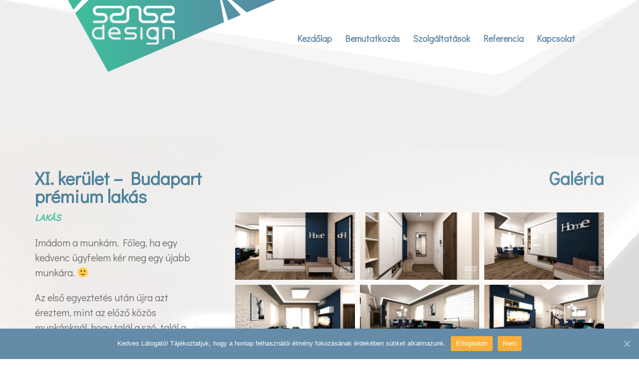

--- FILE ---
content_type: text/html; charset=UTF-8
request_url: https://szaszdesign.hu/lakas/budapart-premium-lakas/
body_size: 11289
content:
<!DOCTYPE html>
<html lang="hu">
<head>
<meta charset="UTF-8" />
<meta http-equiv="X-UA-Compatible" content="IE=edge">
<link rel="pingback" href="https://szaszdesign.hu/xmlrpc.php" />
<script type="text/javascript">
document.documentElement.className = 'js';
</script>
<script>!function(e,c){e[c]=e[c]+(e[c]&&" ")+"quform-js"}(document.documentElement,"className");</script><script>var et_site_url='https://szaszdesign.hu';var et_post_id='449';function et_core_page_resource_fallback(a,b){"undefined"===typeof b&&(b=a.sheet.cssRules&&0===a.sheet.cssRules.length);b&&(a.onerror=null,a.onload=null,a.href?a.href=et_site_url+"/?et_core_page_resource="+a.id+et_post_id:a.src&&(a.src=et_site_url+"/?et_core_page_resource="+a.id+et_post_id))}
</script><title>XI. kerület - Budapart prémium lakás - SZASZ design - Prémium tervezés!</title>
<!-- This site is optimized with the Yoast SEO plugin v12.3 - https://yoast.com/wordpress/plugins/seo/ -->
<meta name="description" content="Volt szerencsém az újonnan épült Budapart luxuslakások egyikét belülről megtervezni. Gyönyörű helyen épültek az épületek, élmény volt tervezni."/>
<meta name="robots" content="max-snippet:-1, max-image-preview:large, max-video-preview:-1"/>
<link rel="canonical" href="https://szaszdesign.hu/lakas/budapart-premium-lakas/" />
<meta property="og:locale" content="hu_HU" />
<meta property="og:type" content="article" />
<meta property="og:title" content="XI. kerület - Budapart prémium lakás - SZASZ design - Prémium tervezés!" />
<meta property="og:description" content="Volt szerencsém az újonnan épült Budapart luxuslakások egyikét belülről megtervezni. Gyönyörű helyen épültek az épületek, élmény volt tervezni." />
<meta property="og:url" content="https://szaszdesign.hu/lakas/budapart-premium-lakas/" />
<meta property="og:site_name" content="SZASZ design" />
<meta property="article:section" content="Lakás" />
<meta property="article:published_time" content="2020-10-26T18:31:32+00:00" />
<meta property="article:modified_time" content="2021-03-15T12:55:01+00:00" />
<meta property="og:updated_time" content="2021-03-15T12:55:01+00:00" />
<meta property="og:image" content="https://szaszdesign.hu/wp-content/uploads/2020/10/szaszdesign-budapart-007.jpg" />
<meta property="og:image:secure_url" content="https://szaszdesign.hu/wp-content/uploads/2020/10/szaszdesign-budapart-007.jpg" />
<meta property="og:image:width" content="960" />
<meta property="og:image:height" content="540" />
<meta name="twitter:card" content="summary_large_image" />
<meta name="twitter:description" content="Volt szerencsém az újonnan épült Budapart luxuslakások egyikét belülről megtervezni. Gyönyörű helyen épültek az épületek, élmény volt tervezni." />
<meta name="twitter:title" content="XI. kerület - Budapart prémium lakás - SZASZ design - Prémium tervezés!" />
<meta name="twitter:image" content="https://szaszdesign.hu/wp-content/uploads/2020/10/szaszdesign-budapart-007.jpg" />
<script type='application/ld+json' class='yoast-schema-graph yoast-schema-graph--main'>{"@context":"https://schema.org","@graph":[{"@type":"WebSite","@id":"https://szaszdesign.hu/#website","url":"https://szaszdesign.hu/","name":"SZASZ design","potentialAction":{"@type":"SearchAction","target":"https://szaszdesign.hu/?s={search_term_string}","query-input":"required name=search_term_string"}},{"@type":"ImageObject","@id":"https://szaszdesign.hu/lakas/budapart-premium-lakas/#primaryimage","url":"https://szaszdesign.hu/wp-content/uploads/2020/10/szaszdesign-budapart-007.jpg","width":960,"height":540},{"@type":"WebPage","@id":"https://szaszdesign.hu/lakas/budapart-premium-lakas/#webpage","url":"https://szaszdesign.hu/lakas/budapart-premium-lakas/","inLanguage":"hu","name":"XI. ker\u00fclet - Budapart pr\u00e9mium lak\u00e1s - SZASZ design - Pr\u00e9mium tervez\u00e9s!","isPartOf":{"@id":"https://szaszdesign.hu/#website"},"primaryImageOfPage":{"@id":"https://szaszdesign.hu/lakas/budapart-premium-lakas/#primaryimage"},"datePublished":"2020-10-26T18:31:32+00:00","dateModified":"2021-03-15T12:55:01+00:00","author":{"@id":"https://szaszdesign.hu/#/schema/person/cbb44566d64bae63f97084a4dbf75eb4"},"description":"Volt szerencs\u00e9m az \u00fajonnan \u00e9p\u00fclt Budapart luxuslak\u00e1sok egyik\u00e9t bel\u00fclr\u0151l megtervezni. Gy\u00f6ny\u00f6r\u0171 helyen \u00e9p\u00fcltek az \u00e9p\u00fcletek, \u00e9lm\u00e9ny volt tervezni."},{"@type":["Person"],"@id":"https://szaszdesign.hu/#/schema/person/cbb44566d64bae63f97084a4dbf75eb4","name":"Csaba Szasz","image":{"@type":"ImageObject","@id":"https://szaszdesign.hu/#authorlogo","url":"https://secure.gravatar.com/avatar/e63090416c245042dfe2b8a4fdae7621?s=96&d=mm&r=g","caption":"Csaba Szasz"},"sameAs":[]}]}</script>
<!-- / Yoast SEO plugin. -->
<link rel='dns-prefetch' href='//netdna.bootstrapcdn.com' />
<link rel='dns-prefetch' href='//fonts.googleapis.com' />
<link rel='dns-prefetch' href='//s.w.org' />
<link rel="alternate" type="application/rss+xml" title="SZASZ design &raquo; hírcsatorna" href="https://szaszdesign.hu/feed/" />
<link rel="alternate" type="application/rss+xml" title="SZASZ design &raquo; hozzászólás hírcsatorna" href="https://szaszdesign.hu/comments/feed/" />
<script type="text/javascript">
window._wpemojiSettings = {"baseUrl":"https:\/\/s.w.org\/images\/core\/emoji\/12.0.0-1\/72x72\/","ext":".png","svgUrl":"https:\/\/s.w.org\/images\/core\/emoji\/12.0.0-1\/svg\/","svgExt":".svg","source":{"concatemoji":"https:\/\/szaszdesign.hu\/wp-includes\/js\/wp-emoji-release.min.js?ver=5.2.21"}};
!function(e,a,t){var n,r,o,i=a.createElement("canvas"),p=i.getContext&&i.getContext("2d");function s(e,t){var a=String.fromCharCode;p.clearRect(0,0,i.width,i.height),p.fillText(a.apply(this,e),0,0);e=i.toDataURL();return p.clearRect(0,0,i.width,i.height),p.fillText(a.apply(this,t),0,0),e===i.toDataURL()}function c(e){var t=a.createElement("script");t.src=e,t.defer=t.type="text/javascript",a.getElementsByTagName("head")[0].appendChild(t)}for(o=Array("flag","emoji"),t.supports={everything:!0,everythingExceptFlag:!0},r=0;r<o.length;r++)t.supports[o[r]]=function(e){if(!p||!p.fillText)return!1;switch(p.textBaseline="top",p.font="600 32px Arial",e){case"flag":return s([55356,56826,55356,56819],[55356,56826,8203,55356,56819])?!1:!s([55356,57332,56128,56423,56128,56418,56128,56421,56128,56430,56128,56423,56128,56447],[55356,57332,8203,56128,56423,8203,56128,56418,8203,56128,56421,8203,56128,56430,8203,56128,56423,8203,56128,56447]);case"emoji":return!s([55357,56424,55356,57342,8205,55358,56605,8205,55357,56424,55356,57340],[55357,56424,55356,57342,8203,55358,56605,8203,55357,56424,55356,57340])}return!1}(o[r]),t.supports.everything=t.supports.everything&&t.supports[o[r]],"flag"!==o[r]&&(t.supports.everythingExceptFlag=t.supports.everythingExceptFlag&&t.supports[o[r]]);t.supports.everythingExceptFlag=t.supports.everythingExceptFlag&&!t.supports.flag,t.DOMReady=!1,t.readyCallback=function(){t.DOMReady=!0},t.supports.everything||(n=function(){t.readyCallback()},a.addEventListener?(a.addEventListener("DOMContentLoaded",n,!1),e.addEventListener("load",n,!1)):(e.attachEvent("onload",n),a.attachEvent("onreadystatechange",function(){"complete"===a.readyState&&t.readyCallback()})),(n=t.source||{}).concatemoji?c(n.concatemoji):n.wpemoji&&n.twemoji&&(c(n.twemoji),c(n.wpemoji)))}(window,document,window._wpemojiSettings);
</script>
<meta content="Divi v.4.6.6" name="generator"/><style type="text/css">
img.wp-smiley,
img.emoji {
display: inline !important;
border: none !important;
box-shadow: none !important;
height: 1em !important;
width: 1em !important;
margin: 0 .07em !important;
vertical-align: -0.1em !important;
background: none !important;
padding: 0 !important;
}
</style>
<!-- <link rel='stylesheet' id='wp-block-library-css'  href='https://szaszdesign.hu/wp-includes/css/dist/block-library/style.min.css?ver=5.2.21' type='text/css' media='all' /> -->
<!-- <link rel='stylesheet' id='cookie-notice-front-css'  href='https://szaszdesign.hu/wp-content/plugins/cookie-notice/css/front.min.css?ver=5.2.21' type='text/css' media='all' /> -->
<!-- <link rel='stylesheet' id='finalTilesGallery_stylesheet-css'  href='https://szaszdesign.hu/wp-content/plugins/final-tiles-gallery/scripts/ftg.css?ver=3.3.40' type='text/css' media='all' /> -->
<link rel="stylesheet" type="text/css" href="//szaszdesign.hu/wp-content/cache/wpfc-minified/dhsvnshw/5wmg2.css" media="all"/>
<link rel='stylesheet' id='fontawesome_stylesheet-css'  href='//netdna.bootstrapcdn.com/font-awesome/4.1.0/css/font-awesome.css?ver=5.2.21' type='text/css' media='all' />
<!-- <link rel='stylesheet' id='quform-css'  href='https://szaszdesign.hu/wp-content/plugins/quform/cache/quform.css?ver=1571337464' type='text/css' media='all' /> -->
<!-- <link rel='stylesheet' id='divi-style-css'  href='https://szaszdesign.hu/wp-content/themes/Divi/style.css?ver=4.6.6' type='text/css' media='all' /> -->
<link rel="stylesheet" type="text/css" href="//szaszdesign.hu/wp-content/cache/wpfc-minified/8xx0bhnq/5wmg2.css" media="all"/>
<link rel='stylesheet' id='et-builder-googlefonts-cached-css'  href='https://fonts.googleapis.com/css?family=Didact+Gothic:regular&#038;subset=latin,latin-ext&#038;display=swap' type='text/css' media='all' />
<!-- <link rel='stylesheet' id='dashicons-css'  href='https://szaszdesign.hu/wp-includes/css/dashicons.min.css?ver=5.2.21' type='text/css' media='all' /> -->
<script>if (document.location.protocol != "https:") {document.location = document.URL.replace(/^http:/i, "https:");}</script><script src='//szaszdesign.hu/wp-content/cache/wpfc-minified/qa5728ja/5wmg2.js' type="text/javascript"></script>
<!-- <script type='text/javascript' src='https://szaszdesign.hu/wp-content/plugins/anythingslider-divi/js/as_clear_local_storage.js?ver=5.2.21'></script> -->
<script type='text/javascript'>
/* <![CDATA[ */
var cnArgs = {"ajaxUrl":"https:\/\/szaszdesign.hu\/wp-admin\/admin-ajax.php","nonce":"2051fea827","hideEffect":"fade","position":"bottom","onScroll":"0","onScrollOffset":"100","onClick":"0","cookieName":"cookie_notice_accepted","cookieTime":"2592000","cookieTimeRejected":"2592000","cookiePath":"\/","cookieDomain":"","redirection":"0","cache":"0","refuse":"1","revokeCookies":"0","revokeCookiesOpt":"automatic","secure":"1","coronabarActive":"0"};
/* ]]> */
</script>
<script src='//szaszdesign.hu/wp-content/cache/wpfc-minified/qm26ahe/5wmg2.js' type="text/javascript"></script>
<!-- <script type='text/javascript' src='https://szaszdesign.hu/wp-content/plugins/cookie-notice/js/front.min.js?ver=1.3.2'></script> -->
<!-- <script type='text/javascript' src='https://szaszdesign.hu/wp-includes/js/jquery/jquery.js?ver=1.12.4-wp'></script> -->
<!-- <script type='text/javascript' src='https://szaszdesign.hu/wp-includes/js/jquery/jquery-migrate.min.js?ver=1.4.1'></script> -->
<!-- <script type='text/javascript' src='https://szaszdesign.hu/wp-content/themes/Divi/core/admin/js/es6-promise.auto.min.js?ver=5.2.21'></script> -->
<script type='text/javascript'>
/* <![CDATA[ */
var et_core_api_spam_recaptcha = {"site_key":"","page_action":{"action":"budapart_premium_lakas"}};
/* ]]> */
</script>
<script src='//szaszdesign.hu/wp-content/cache/wpfc-minified/lm4r3c9l/5wmg2.js' type="text/javascript"></script>
<!-- <script type='text/javascript' src='https://szaszdesign.hu/wp-content/themes/Divi/core/admin/js/recaptcha.js?ver=5.2.21'></script> -->
<link rel='https://api.w.org/' href='https://szaszdesign.hu/wp-json/' />
<link rel="EditURI" type="application/rsd+xml" title="RSD" href="https://szaszdesign.hu/xmlrpc.php?rsd" />
<link rel="wlwmanifest" type="application/wlwmanifest+xml" href="https://szaszdesign.hu/wp-includes/wlwmanifest.xml" /> 
<meta name="generator" content="WordPress 5.2.21" />
<link rel='shortlink' href='https://szaszdesign.hu/?p=449' />
<link rel="alternate" type="application/json+oembed" href="https://szaszdesign.hu/wp-json/oembed/1.0/embed?url=https%3A%2F%2Fszaszdesign.hu%2Flakas%2Fbudapart-premium-lakas%2F" />
<link rel="alternate" type="text/xml+oembed" href="https://szaszdesign.hu/wp-json/oembed/1.0/embed?url=https%3A%2F%2Fszaszdesign.hu%2Flakas%2Fbudapart-premium-lakas%2F&#038;format=xml" />
<meta name="viewport" content="width=device-width, initial-scale=1.0, maximum-scale=1.0, user-scalable=0" /><script type="text/javascript">
jQuery(document).ready(function(){
jQuery(".more-link").text("Részletek és galéria");
});
</script><link rel="icon" href="https://szaszdesign.hu/wp-content/uploads/2019/08/cropped-weblap-ikon-32x32.jpg" sizes="32x32" />
<link rel="icon" href="https://szaszdesign.hu/wp-content/uploads/2019/08/cropped-weblap-ikon-192x192.jpg" sizes="192x192" />
<link rel="apple-touch-icon-precomposed" href="https://szaszdesign.hu/wp-content/uploads/2019/08/cropped-weblap-ikon-180x180.jpg" />
<meta name="msapplication-TileImage" content="https://szaszdesign.hu/wp-content/uploads/2019/08/cropped-weblap-ikon-270x270.jpg" />
<!-- <link rel="stylesheet" id="et-core-unified-449-cached-inline-styles" href="https://szaszdesign.hu/wp-content/et-cache/449/et-core-unified-449-17670939709047.min.css" onerror="et_core_page_resource_fallback(this, true)" onload="et_core_page_resource_fallback(this)" /> -->
<link rel="stylesheet" type="text/css" href="//szaszdesign.hu/wp-content/cache/wpfc-minified/l8jvcy1d/vgil.css" media="all"/></head>
<body data-rsssl=1 class="post-template-default single single-post postid-449 single-format-standard cookies-not-set et_pb_button_helper_class et_transparent_nav et_fixed_nav et_show_nav et_hide_fixed_logo et_primary_nav_dropdown_animation_fade et_secondary_nav_dropdown_animation_fade et_header_style_left et_pb_footer_columns4 et_cover_background et_pb_gutter et_pb_gutters3 et_pb_pagebuilder_layout et_smooth_scroll et_full_width_page et_divi_theme et-db et_minified_js et_minified_css">
<div id="page-container">
<header id="main-header" data-height-onload="140">
<div class="container clearfix et_menu_container">
<div class="logo_container">
<span class="logo_helper"></span>
<a href="https://szaszdesign.hu/">
<img src="https://szaszdesign.hu/wp-content/uploads/2018/09/szaszdesign-logo-03.png" alt="SZASZ design" id="logo" data-height-percentage="100" />
</a>
</div>
<div id="et-top-navigation" data-height="140" data-fixed-height="50">
<nav id="top-menu-nav">
<ul id="top-menu" class="nav"><li id="menu-item-34" class="menu-item menu-item-type-post_type menu-item-object-page menu-item-home menu-item-34"><a href="https://szaszdesign.hu/">Kezdőlap</a></li>
<li id="menu-item-33" class="menu-item menu-item-type-post_type menu-item-object-page menu-item-33"><a href="https://szaszdesign.hu/bemutatkozas/">Bemutatkozás</a></li>
<li id="menu-item-32" class="menu-item menu-item-type-post_type menu-item-object-page menu-item-32"><a href="https://szaszdesign.hu/szolgaltatasok/">Szolgáltatások</a></li>
<li id="menu-item-31" class="menu-item menu-item-type-post_type menu-item-object-page menu-item-31"><a href="https://szaszdesign.hu/referencia/">Referencia</a></li>
<li id="menu-item-30" class="menu-item menu-item-type-post_type menu-item-object-page menu-item-30"><a href="https://szaszdesign.hu/kapcsolat/">Kapcsolat</a></li>
</ul>						</nav>
<div id="et_mobile_nav_menu">
<div class="mobile_nav closed">
<span class="select_page">Oldal kiválasztása</span>
<span class="mobile_menu_bar mobile_menu_bar_toggle"></span>
</div>
</div>				</div> <!-- #et-top-navigation -->
</div> <!-- .container -->
<div class="et_search_outer">
<div class="container et_search_form_container">
<form role="search" method="get" class="et-search-form" action="https://szaszdesign.hu/">
<input type="search" class="et-search-field" placeholder="Keresés &hellip;" value="" name="s" title="Keresés erre:" />					</form>
<span class="et_close_search_field"></span>
</div>
</div>
</header> <!-- #main-header -->
<div id="et-main-area">
<div id="main-content">
<div class="container">
<div id="content-area" class="clearfix">
<div id="left-area">
<article id="post-449" class="et_pb_post post-449 post type-post status-publish format-standard has-post-thumbnail hentry category-lakas">
<div class="entry-content">
<div id="et-boc" class="et-boc">
<div class="et-l et-l--post">
<div class="et_builder_inner_content et_pb_gutters3">
<div class="et_pb_section et_pb_section_0 et_pb_with_background et_section_regular section_has_divider et_pb_top_divider" >
<div class="et_pb_top_inside_divider et-no-transition"></div>
</div> <!-- .et_pb_section --><div class="et_pb_section et_pb_section_1 et_pb_section_parallax et_pb_with_background et_section_regular section_has_divider et_pb_top_divider et_pb_bottom_divider" >
<div class="et_pb_top_inside_divider et-no-transition"></div>
<div class="et_parallax_bg_wrap"><div
class="et_parallax_bg"
style="background-image: url(https://szaszdesign.hu/wp-content/uploads/2020/10/szaszdesign-bg-budapart-01-1.jpg);"
></div></div>
<div class="et_pb_row et_pb_row_0 et_pb_row_fullwidth">
<div class="et_pb_column et_pb_column_1_3 et_pb_column_0  et_pb_css_mix_blend_mode_passthrough">
<div class="et_pb_module et_pb_post_title et_pb_post_title_0 et_pb_bg_layout_light  et_pb_text_align_left"   >
<div class="et_pb_title_container">
<h1 class="entry-title">XI. kerület &#8211; Budapart prémium lakás</h1><p class="et_pb_title_meta_container"><a href="https://szaszdesign.hu/category/lakas/" rel="category tag">Lakás</a></p>
</div>
</div><div class="et_pb_module et_pb_text et_pb_text_0  et_pb_text_align_left et_pb_bg_layout_light">
<div class="et_pb_text_inner"><p>Imádom a munkám. Főleg, ha egy kedvenc ügyfelem kér meg egy újabb munkára. 🙂</p>
<p>Az első egyeztetés után újra azt éreztem, mint az előző közös munkánknál, hogy talál a szó, talál a stílus, gyorsan szót értünk, tudja az ügyfelem, hogy mit akar. És minden amit akart, az átgondolt és nagyon helyén való volt. Ilyenkor alig várom, hogy elkezdjem a munkát. Elkezdtem, észre sem vettem és be is fejeztem. Ami jó, az hamar eltelik. 🙂</p>
<p>És nem kellett újra hozzányúlnom, ügyfelem elsőre elfogadta a tervet, mindenki boldog volt! Én meg büszke voltam az újabb munkámra, megköszöntem ügyfelemnek a megkeresést és vártam a következő megbízását. 🙂</p></div>
</div> <!-- .et_pb_text -->
</div> <!-- .et_pb_column --><div class="et_pb_column et_pb_column_2_3 et_pb_column_1  et_pb_css_mix_blend_mode_passthrough et-last-child">
<div class="et_pb_module et_pb_text et_pb_text_1  et_pb_text_align_left et_pb_bg_layout_light">
<div class="et_pb_text_inner"><h3>Galéria</h3></div>
</div> <!-- .et_pb_text --><div class="et_pb_module et_pb_text et_pb_text_2  et_pb_text_align_left et_pb_bg_layout_light">
<div class="et_pb_text_inner"><!-- Final Tiles Grid Gallery for WordPress v3.3.40 premium --><style>#ftg-1616 .tile .icon { color:#ffffff; }#ftg-1616 .ftg-items .loading-bar i { background:#666; }#ftg-1616 .ftg-items .loading-bar { background:#fff; }#ftg-1616 .tile .icon { font-size:12px; }#ftg-1616 .tile .icon { margin: -6px 0 0 -6px; }#ftg-1616 .tile .caption-block .text-wrapper span.text { font-size:12px; }#ftg-1616 .tile .caption-block .text-wrapper span.title { font-size:14px; }#ftg-1616 .tile { background-color: transparent; }#ftg-1616 .tile .caption-block .text-wrapper span.text { color: #ffffff; }#ftg-1616 .tile .caption-block .text-wrapper span.title { color: #ffffff; }#ftg-1616 .tile .ftg-social a { color: #ffffff; }#ftg-1616 .tile .caption-block { transition-timing-function:linear; }#ftg-1616 .tile .caption-block { transition-duration:0.25s; }#ftg-1616 .tile .tile-inner:before { background-color: #588aa6; }#ftg-1616 .tile .tile-inner:before { background-color: rgba(88, 138, 166, 0.8); }#ftg-1616 .tile.ftg-preload { transform: scaleY(1) scaleX(1) translate(0px,0px) rotateX(0deg) rotateY(0deg); }#ftg-1616 .tile.ftg-preload { transition: all ease-out 0.5s, opacity linear 0.5s; }#ftg-1616 .tile img.item { transition-duration: 0.25s; }</style><a name='16'></a><div class='final-tiles-gallery  ftg-hover-enabled  caption-none caption-middle caption-center' id='ftg-1616' style='width:100%'><div class='ftg-items'><div class='loading-bar'><i></i></div><div  class='tile ftg-preload  '><a data-title=""  rel='ftg-1616'  class=' tile-inner  ftg-lightbox' href='https://szaszdesign.hu/wp-content/uploads/2021/01/budapart-001_new.jpg' data-download-url='https://szaszdesign.hu/wp-content/uploads/2021/01/budapart-001_new.jpg'><img alt='' class='item' data-class='item' data-ftg-source='https://szaszdesign.hu/wp-content/uploads/2021/01/budapart-001_new-1024x576.jpg' src='https://szaszdesign.hu/wp-content/uploads/2021/01/budapart-001_new-1024x576.jpg' width='1024' height='576' /></a><div class='ftg-social'></div></div><div  class='tile ftg-preload  '><a data-title=""  rel='ftg-1616'  class=' tile-inner  ftg-lightbox' href='https://szaszdesign.hu/wp-content/uploads/2021/01/budapart-002_new.jpg' data-download-url='https://szaszdesign.hu/wp-content/uploads/2021/01/budapart-002_new.jpg'><img alt='' class='item' data-class='item' data-ftg-source='https://szaszdesign.hu/wp-content/uploads/2021/01/budapart-002_new-1024x576.jpg' src='https://szaszdesign.hu/wp-content/uploads/2021/01/budapart-002_new-1024x576.jpg' width='1024' height='576' /></a><div class='ftg-social'></div></div><div  class='tile ftg-preload  '><a data-title=""  rel='ftg-1616'  class=' tile-inner  ftg-lightbox' href='https://szaszdesign.hu/wp-content/uploads/2021/01/budapart-003_new.jpg' data-download-url='https://szaszdesign.hu/wp-content/uploads/2021/01/budapart-003_new.jpg'><img alt='' class='item' data-class='item' data-ftg-source='https://szaszdesign.hu/wp-content/uploads/2021/01/budapart-003_new-1024x576.jpg' src='https://szaszdesign.hu/wp-content/uploads/2021/01/budapart-003_new-1024x576.jpg' width='1024' height='576' /></a><div class='ftg-social'></div></div><div  class='tile ftg-preload  '><a data-title=""  rel='ftg-1616'  class=' tile-inner  ftg-lightbox' href='https://szaszdesign.hu/wp-content/uploads/2021/01/budapart-004_new.jpg' data-download-url='https://szaszdesign.hu/wp-content/uploads/2021/01/budapart-004_new.jpg'><img alt='' class='item' data-class='item' data-ftg-source='https://szaszdesign.hu/wp-content/uploads/2021/01/budapart-004_new-1024x576.jpg' src='https://szaszdesign.hu/wp-content/uploads/2021/01/budapart-004_new-1024x576.jpg' width='1024' height='576' /></a><div class='ftg-social'></div></div><div  class='tile ftg-preload  '><a data-title=""  rel='ftg-1616'  class=' tile-inner  ftg-lightbox' href='https://szaszdesign.hu/wp-content/uploads/2021/01/budapart-005_new.jpg' data-download-url='https://szaszdesign.hu/wp-content/uploads/2021/01/budapart-005_new.jpg'><img alt='' class='item' data-class='item' data-ftg-source='https://szaszdesign.hu/wp-content/uploads/2021/01/budapart-005_new-1024x576.jpg' src='https://szaszdesign.hu/wp-content/uploads/2021/01/budapart-005_new-1024x576.jpg' width='1024' height='576' /></a><div class='ftg-social'></div></div><div  class='tile ftg-preload  '><a data-title=""  rel='ftg-1616'  class=' tile-inner  ftg-lightbox' href='https://szaszdesign.hu/wp-content/uploads/2021/01/budapart-006_new.jpg' data-download-url='https://szaszdesign.hu/wp-content/uploads/2021/01/budapart-006_new.jpg'><img alt='' class='item' data-class='item' data-ftg-source='https://szaszdesign.hu/wp-content/uploads/2021/01/budapart-006_new-1024x576.jpg' src='https://szaszdesign.hu/wp-content/uploads/2021/01/budapart-006_new-1024x576.jpg' width='1024' height='576' /></a><div class='ftg-social'></div></div><div  class='tile ftg-preload  '><a data-title=""  rel='ftg-1616'  class=' tile-inner  ftg-lightbox' href='https://szaszdesign.hu/wp-content/uploads/2021/01/budapart-007_new.jpg' data-download-url='https://szaszdesign.hu/wp-content/uploads/2021/01/budapart-007_new.jpg'><img alt='' class='item' data-class='item' data-ftg-source='https://szaszdesign.hu/wp-content/uploads/2021/01/budapart-007_new-1024x576.jpg' src='https://szaszdesign.hu/wp-content/uploads/2021/01/budapart-007_new-1024x576.jpg' width='1024' height='576' /></a><div class='ftg-social'></div></div><div  class='tile ftg-preload  '><a data-title=""  rel='ftg-1616'  class=' tile-inner  ftg-lightbox' href='https://szaszdesign.hu/wp-content/uploads/2021/01/budapart-008_new.jpg' data-download-url='https://szaszdesign.hu/wp-content/uploads/2021/01/budapart-008_new.jpg'><img alt='' class='item' data-class='item' data-ftg-source='https://szaszdesign.hu/wp-content/uploads/2021/01/budapart-008_new-1024x576.jpg' src='https://szaszdesign.hu/wp-content/uploads/2021/01/budapart-008_new-1024x576.jpg' width='1024' height='576' /></a><div class='ftg-social'></div></div><div  class='tile ftg-preload  '><a data-title=""  rel='ftg-1616'  class=' tile-inner  ftg-lightbox' href='https://szaszdesign.hu/wp-content/uploads/2021/01/budapart-009_new.jpg' data-download-url='https://szaszdesign.hu/wp-content/uploads/2021/01/budapart-009_new.jpg'><img alt='' class='item' data-class='item' data-ftg-source='https://szaszdesign.hu/wp-content/uploads/2021/01/budapart-009_new-1024x576.jpg' src='https://szaszdesign.hu/wp-content/uploads/2021/01/budapart-009_new-1024x576.jpg' width='1024' height='576' /></a><div class='ftg-social'></div></div><div  class='tile ftg-preload  '><a data-title=""  rel='ftg-1616'  class=' tile-inner  ftg-lightbox' href='https://szaszdesign.hu/wp-content/uploads/2021/01/budapart-010_new.jpg' data-download-url='https://szaszdesign.hu/wp-content/uploads/2021/01/budapart-010_new.jpg'><img alt='' class='item' data-class='item' data-ftg-source='https://szaszdesign.hu/wp-content/uploads/2021/01/budapart-010_new-1024x576.jpg' src='https://szaszdesign.hu/wp-content/uploads/2021/01/budapart-010_new-1024x576.jpg' width='1024' height='576' /></a><div class='ftg-social'></div></div><div  class='tile ftg-preload  '><a data-title=""  rel='ftg-1616'  class=' tile-inner  ftg-lightbox' href='https://szaszdesign.hu/wp-content/uploads/2021/01/budapart-011_new.jpg' data-download-url='https://szaszdesign.hu/wp-content/uploads/2021/01/budapart-011_new.jpg'><img alt='' class='item' data-class='item' data-ftg-source='https://szaszdesign.hu/wp-content/uploads/2021/01/budapart-011_new-1024x576.jpg' src='https://szaszdesign.hu/wp-content/uploads/2021/01/budapart-011_new-1024x576.jpg' width='1024' height='576' /></a><div class='ftg-social'></div></div><div  class='tile ftg-preload  '><a data-title=""  rel='ftg-1616'  class=' tile-inner  ftg-lightbox' href='https://szaszdesign.hu/wp-content/uploads/2021/01/budapart-012_new.jpg' data-download-url='https://szaszdesign.hu/wp-content/uploads/2021/01/budapart-012_new.jpg'><img alt='' class='item' data-class='item' data-ftg-source='https://szaszdesign.hu/wp-content/uploads/2021/01/budapart-012_new-1024x576.jpg' src='https://szaszdesign.hu/wp-content/uploads/2021/01/budapart-012_new-1024x576.jpg' width='1024' height='576' /></a><div class='ftg-social'></div></div><div  class='tile ftg-preload  '><a data-title=""  rel='ftg-1616'  class=' tile-inner  ftg-lightbox' href='https://szaszdesign.hu/wp-content/uploads/2021/01/budapart-013_new.jpg' data-download-url='https://szaszdesign.hu/wp-content/uploads/2021/01/budapart-013_new.jpg'><img alt='' class='item' data-class='item' data-ftg-source='https://szaszdesign.hu/wp-content/uploads/2021/01/budapart-013_new-1024x576.jpg' src='https://szaszdesign.hu/wp-content/uploads/2021/01/budapart-013_new-1024x576.jpg' width='1024' height='576' /></a><div class='ftg-social'></div></div><div  class='tile ftg-preload  '><a data-title=""  rel='ftg-1616'  class=' tile-inner  ftg-lightbox' href='https://szaszdesign.hu/wp-content/uploads/2021/01/budapart-014_new.jpg' data-download-url='https://szaszdesign.hu/wp-content/uploads/2021/01/budapart-014_new.jpg'><img alt='' class='item' data-class='item' data-ftg-source='https://szaszdesign.hu/wp-content/uploads/2021/01/budapart-014_new-1024x576.jpg' src='https://szaszdesign.hu/wp-content/uploads/2021/01/budapart-014_new-1024x576.jpg' width='1024' height='576' /></a><div class='ftg-social'></div></div><div  class='tile ftg-preload  '><a data-title=""  rel='ftg-1616'  class=' tile-inner  ftg-lightbox' href='https://szaszdesign.hu/wp-content/uploads/2021/01/budapart-015_new.jpg' data-download-url='https://szaszdesign.hu/wp-content/uploads/2021/01/budapart-015_new.jpg'><img alt='' class='item' data-class='item' data-ftg-source='https://szaszdesign.hu/wp-content/uploads/2021/01/budapart-015_new-1024x576.jpg' src='https://szaszdesign.hu/wp-content/uploads/2021/01/budapart-015_new-1024x576.jpg' width='1024' height='576' /></a><div class='ftg-social'></div></div><div  class='tile ftg-preload  '><a data-title=""  rel='ftg-1616'  class=' tile-inner  ftg-lightbox' href='https://szaszdesign.hu/wp-content/uploads/2021/01/budapart-016_new.jpg' data-download-url='https://szaszdesign.hu/wp-content/uploads/2021/01/budapart-016_new.jpg'><img alt='' class='item' data-class='item' data-ftg-source='https://szaszdesign.hu/wp-content/uploads/2021/01/budapart-016_new-1024x576.jpg' src='https://szaszdesign.hu/wp-content/uploads/2021/01/budapart-016_new-1024x576.jpg' width='1024' height='576' /></a><div class='ftg-social'></div></div><div  class='tile ftg-preload  '><a data-title=""  rel='ftg-1616'  class=' tile-inner  ftg-lightbox' href='https://szaszdesign.hu/wp-content/uploads/2021/01/budapart-017_new.jpg' data-download-url='https://szaszdesign.hu/wp-content/uploads/2021/01/budapart-017_new.jpg'><img alt='' class='item' data-class='item' data-ftg-source='https://szaszdesign.hu/wp-content/uploads/2021/01/budapart-017_new-1024x576.jpg' src='https://szaszdesign.hu/wp-content/uploads/2021/01/budapart-017_new-1024x576.jpg' width='1024' height='576' /></a><div class='ftg-social'></div></div><div  class='tile ftg-preload  '><a data-title=""  rel='ftg-1616'  class=' tile-inner  ftg-lightbox' href='https://szaszdesign.hu/wp-content/uploads/2021/01/budapart-018_new.jpg' data-download-url='https://szaszdesign.hu/wp-content/uploads/2021/01/budapart-018_new.jpg'><img alt='' class='item' data-class='item' data-ftg-source='https://szaszdesign.hu/wp-content/uploads/2021/01/budapart-018_new-1024x576.jpg' src='https://szaszdesign.hu/wp-content/uploads/2021/01/budapart-018_new-1024x576.jpg' width='1024' height='576' /></a><div class='ftg-social'></div></div><div  class='tile ftg-preload  '><a data-title=""  rel='ftg-1616'  class=' tile-inner  ftg-lightbox' href='https://szaszdesign.hu/wp-content/uploads/2021/01/budapart-019_new.jpg' data-download-url='https://szaszdesign.hu/wp-content/uploads/2021/01/budapart-019_new.jpg'><img alt='' class='item' data-class='item' data-ftg-source='https://szaszdesign.hu/wp-content/uploads/2021/01/budapart-019_new-1024x1024.jpg' src='https://szaszdesign.hu/wp-content/uploads/2021/01/budapart-019_new-1024x1024.jpg' width='1024' height='1024' /></a><div class='ftg-social'></div></div><div  class='tile ftg-preload  '><a data-title=""  rel='ftg-1616'  class=' tile-inner  ftg-lightbox' href='https://szaszdesign.hu/wp-content/uploads/2021/01/budapart-020_new.jpg' data-download-url='https://szaszdesign.hu/wp-content/uploads/2021/01/budapart-020_new.jpg'><img alt='' class='item' data-class='item' data-ftg-source='https://szaszdesign.hu/wp-content/uploads/2021/01/budapart-020_new-1024x1024.jpg' src='https://szaszdesign.hu/wp-content/uploads/2021/01/budapart-020_new-1024x1024.jpg' width='1024' height='1024' /></a><div class='ftg-social'></div></div><div  class='tile ftg-preload  '><a data-title=""  rel='ftg-1616'  class=' tile-inner  ftg-lightbox' href='https://szaszdesign.hu/wp-content/uploads/2021/01/budapart-021_new.jpg' data-download-url='https://szaszdesign.hu/wp-content/uploads/2021/01/budapart-021_new.jpg'><img alt='' class='item' data-class='item' data-ftg-source='https://szaszdesign.hu/wp-content/uploads/2021/01/budapart-021_new-1024x576.jpg' src='https://szaszdesign.hu/wp-content/uploads/2021/01/budapart-021_new-1024x576.jpg' width='1024' height='576' /></a><div class='ftg-social'></div></div><div  class='tile ftg-preload  '><a data-title=""  rel='ftg-1616'  class=' tile-inner  ftg-lightbox' href='https://szaszdesign.hu/wp-content/uploads/2021/01/budapart-022_new.jpg' data-download-url='https://szaszdesign.hu/wp-content/uploads/2021/01/budapart-022_new.jpg'><img alt='' class='item' data-class='item' data-ftg-source='https://szaszdesign.hu/wp-content/uploads/2021/01/budapart-022_new-1024x576.jpg' src='https://szaszdesign.hu/wp-content/uploads/2021/01/budapart-022_new-1024x576.jpg' width='1024' height='576' /></a><div class='ftg-social'></div></div><div  class='tile ftg-preload  '><a data-title=""  rel='ftg-1616'  class=' tile-inner  ftg-lightbox' href='https://szaszdesign.hu/wp-content/uploads/2021/01/budapart-023_new.jpg' data-download-url='https://szaszdesign.hu/wp-content/uploads/2021/01/budapart-023_new.jpg'><img alt='' class='item' data-class='item' data-ftg-source='https://szaszdesign.hu/wp-content/uploads/2021/01/budapart-023_new-643x1024.jpg' src='https://szaszdesign.hu/wp-content/uploads/2021/01/budapart-023_new-643x1024.jpg' width='643' height='1024' /></a><div class='ftg-social'></div></div></div></div><script type='text/javascript'>jQuery(document).ready(function () {setTimeout(function () {jQuery('#ftg-1616').finalTilesGallery({minTileWidth: 250,margin: 10,loadMethod: 'sequential',nonce: '43d9ec7a44',galleryId: '16',setupFilters: true,layout: 'columns',debug: false,gridSize: 25,disableGridSizeBelow: 800,allowEnlargement: true,columns: [[4000, 3],[1024, 3],[800, 2],[480, 2],[320, 1]],selectedFilter: 'n-a'});jQuery(function () {(function () {var rel = '';jQuery('#ftg-1616 .ftg-lightbox').click(function (e) {rel = jQuery(this).attr('rel');jQuery('#ftg-1616 .ftg-current').removeClass('ftg-current');jQuery('#ftg-1616 [rel="'+rel+'"]').addClass('ftg-current');});})();jQuery('#ftg-1616').lightGallery({selector: '.tile:not(.ftg-hidden) .ftg-lightbox',dummy: false});});}, 0);});</script></div>
</div> <!-- .et_pb_text -->
</div> <!-- .et_pb_column -->
</div> <!-- .et_pb_row -->
<div class="et_pb_bottom_inside_divider et-no-transition"></div>
</div> <!-- .et_pb_section --><div class="et_pb_section et_pb_section_2 et_pb_with_background et_section_regular section_has_divider et_pb_top_divider et_pb_bottom_divider" >
<div class="et_pb_row et_pb_row_1">
<div class="et_pb_column et_pb_column_4_4 et_pb_column_2  et_pb_css_mix_blend_mode_passthrough et-last-child">
<div class="et_pb_module et_pb_image et_pb_image_0">
<span class="et_pb_image_wrap "><img src="https://szaszdesign.hu/wp-content/uploads/2018/09/szaszdesign-logo-02.png" alt="" title="" height="auto" width="auto" srcset="https://szaszdesign.hu/wp-content/uploads/2018/09/szaszdesign-logo-02.png 560w, https://szaszdesign.hu/wp-content/uploads/2018/09/szaszdesign-logo-02-300x107.png 300w" sizes="(max-width: 560px) 100vw, 560px" class="wp-image-276" /></span>
</div><div class="et_pb_module et_pb_text et_pb_text_3  et_pb_text_align_center et_pb_bg_layout_light">
<div class="et_pb_text_inner">Foglald le a saját lakberendezési projektedet!</div>
</div> <!-- .et_pb_text --><div class="et_pb_module et_pb_cta_0 et_hover_enabled et_pb_promo  et_pb_text_align_center et_pb_bg_layout_dark et_pb_no_bg">
<div class="et_pb_promo_description et_multi_view_hidden"></div>
<div class="et_pb_button_wrapper"><a class="et_pb_button et_pb_custom_button_icon et_pb_promo_button" href="https://szaszdesign.hu/kapcsolat/" data-icon="&#x39;">Kapcsolat</a></div>
</div>
</div> <!-- .et_pb_column -->
</div> <!-- .et_pb_row -->
<div class="et_pb_bottom_inside_divider et-no-transition"></div>
</div> <!-- .et_pb_section --><div class="et_pb_section et_pb_section_3 et_section_regular" >
<div class="et_pb_row et_pb_row_2">
<div class="et_pb_column et_pb_column_4_4 et_pb_column_3  et_pb_css_mix_blend_mode_passthrough et-last-child">
<div class="et_pb_module et_pb_cta_1 et_hover_enabled et_pb_promo  et_pb_text_align_center et_pb_bg_layout_dark et_pb_no_bg">
<div class="et_pb_promo_description et_multi_view_hidden"></div>
<div class="et_pb_button_wrapper"><a class="et_pb_button et_pb_promo_button" href="https://szaszdesign.hu/referencia/">Összes munkám</a></div>
</div>
</div> <!-- .et_pb_column -->
</div> <!-- .et_pb_row --><div class="et_pb_row et_pb_row_3">
<div class="et_pb_column et_pb_column_4_4 et_pb_column_4  et_pb_css_mix_blend_mode_passthrough et-last-child">
<ul class="et_pb_module et_pb_social_media_follow et_pb_social_media_follow_0 clearfix  et_pb_text_align_center et_pb_bg_layout_light">
<li
class='et_pb_social_media_follow_network_0 et_pb_social_icon et_pb_social_network_link  et-social-facebook et_pb_social_media_follow_network_0'><a
href='https://www.facebook.com/szaszdesigner'
class='icon et_pb_with_border'
title='Kövesse a (z) Facebook elemet'
target="_blank"><span
class='et_pb_social_media_follow_network_name'
aria-hidden='true'
>Követés</span></a></li><li
class='et_pb_social_media_follow_network_1 et_pb_social_icon et_pb_social_network_link  et-social-instagram et_pb_social_media_follow_network_1'><a
href='https://www.instagram.com/szaszdesigner/'
class='icon et_pb_with_border'
title='Kövesse a (z) Instagram elemet'
target="_blank"><span
class='et_pb_social_media_follow_network_name'
aria-hidden='true'
>Követés</span></a></li>
</ul> <!-- .et_pb_counters -->
</div> <!-- .et_pb_column -->
</div> <!-- .et_pb_row -->
</div> <!-- .et_pb_section -->		</div><!-- .et_builder_inner_content -->
</div><!-- .et-l -->
</div><!-- #et-boc -->
</div> <!-- .entry-content -->
<div class="et_post_meta_wrapper">
</div> <!-- .et_post_meta_wrapper -->
</article> <!-- .et_pb_post -->
</div> <!-- #left-area -->
</div> <!-- #content-area -->
</div> <!-- .container -->
</div> <!-- #main-content -->

<span class="et_pb_scroll_top et-pb-icon"></span>
<footer id="main-footer">
<div id="footer-bottom">
<div class="container clearfix">
<ul class="et-social-icons">
</ul><div id="footer-info">Copyright © Minden jog fenntartva | Készítette: WeblapDoki</div>					</div>	<!-- .container -->
</div>
</footer> <!-- #main-footer -->
</div> <!-- #et-main-area -->
</div> <!-- #page-container -->
<!-- <link rel='stylesheet' id='lightgallery_stylesheet-css'  href='https://szaszdesign.hu/wp-content/plugins/final-tiles-gallery/lightbox-pro/lightgallery/css/lightgallery.min.css?ver=5.2.21' type='text/css' media='all' /> -->
<link rel="stylesheet" type="text/css" href="//szaszdesign.hu/wp-content/cache/wpfc-minified/22x8bmxt/5wnl4.css" media="all"/>
<script type='text/javascript' src='https://szaszdesign.hu/wp-content/plugins/final-tiles-gallery/scripts/jquery.finalTilesGallery.js?ver=3.3.40'></script>
<script type='text/javascript'>
/* <![CDATA[ */
var quformL10n = [];
quformL10n = {"pluginUrl":"https:\/\/szaszdesign.hu\/wp-content\/plugins\/quform","ajaxUrl":"https:\/\/szaszdesign.hu\/wp-admin\/admin-ajax.php","ajaxError":"Ajax hiba","errorMessageTitle":"There was a problem","removeFile":"Remove","supportPageCaching":true};
/* ]]> */
</script>
<script type='text/javascript' src='https://szaszdesign.hu/wp-content/plugins/quform/cache/quform.js?ver=1571337464'></script>
<script type='text/javascript'>
/* <![CDATA[ */
var DIVI = {"item_count":"%d Item","items_count":"%d Items"};
var et_shortcodes_strings = {"previous":"El\u0151z\u0151","next":"K\u00f6vetkez\u0151"};
var et_pb_custom = {"ajaxurl":"https:\/\/szaszdesign.hu\/wp-admin\/admin-ajax.php","images_uri":"https:\/\/szaszdesign.hu\/wp-content\/themes\/Divi\/images","builder_images_uri":"https:\/\/szaszdesign.hu\/wp-content\/themes\/Divi\/includes\/builder\/images","et_frontend_nonce":"1c2e97de09","subscription_failed":"K\u00e9rj\u00fck, ellen\u0151rizze az al\u00e1bbi mez\u0151ket, hogy helyes adatokat adott meg.","et_ab_log_nonce":"196beda603","fill_message":"K\u00e9rj\u00fck, t\u00f6ltse ki az al\u00e1bbi mez\u0151ket:","contact_error_message":"K\u00e9rem jav\u00edtsa ki a k\u00f6vetkez\u0151 hib\u00e1kat:","invalid":"\u00c9rv\u00e9nytelen email c\u00edm","captcha":"Captcha","prev":"El\u0151z\u0151","previous":"El\u0151z\u0151","next":"K\u00f6vetkez\u0151","wrong_captcha":"Rossz sz\u00e1mot \u00edrt az ellen\u0151rz\u0151 k\u00f3dhoz.","wrong_checkbox":"Checkbox","ignore_waypoints":"no","is_divi_theme_used":"1","widget_search_selector":".widget_search","ab_tests":[],"is_ab_testing_active":"","page_id":"449","unique_test_id":"","ab_bounce_rate":"5","is_cache_plugin_active":"yes","is_shortcode_tracking":"","tinymce_uri":""}; var et_builder_utils_params = {"condition":{"diviTheme":true,"extraTheme":false},"scrollLocations":["app","top"],"builderScrollLocations":{"desktop":"app","tablet":"app","phone":"app"},"onloadScrollLocation":"app","builderType":"fe"}; var et_frontend_scripts = {"builderCssContainerPrefix":"#et-boc","builderCssLayoutPrefix":"#et-boc .et-l"};
var et_pb_box_shadow_elements = [];
var et_pb_motion_elements = {"desktop":[],"tablet":[],"phone":[]};
var et_pb_sticky_elements = [];
/* ]]> */
</script>
<script type='text/javascript' src='https://szaszdesign.hu/wp-content/themes/Divi/js/custom.unified.js?ver=4.6.6'></script>
<script type='text/javascript' src='https://szaszdesign.hu/wp-content/themes/Divi/core/admin/js/common.js?ver=4.6.6'></script>
<script type='text/javascript' src='https://szaszdesign.hu/wp-includes/js/wp-embed.min.js?ver=5.2.21'></script>
<script type='text/javascript' src='https://szaszdesign.hu/wp-content/plugins/final-tiles-gallery/lightbox-pro/lightgallery/script.js?ver=5.2.21'></script>
<style id="et-builder-module-design-cached-inline-styles">.et_pb_section_0.et_pb_section{padding-top:100px;padding-right:0px;padding-bottom:8px;padding-left:0px;background-color:#eeeeee!important}.et_pb_section_0.section_has_divider.et_pb_top_divider .et_pb_top_inside_divider{background-image:url([data-uri]);background-size:100% 220px;top:0;height:220px;z-index:1;background-color:transparent}.et_pb_section_1.section_has_divider.et_pb_bottom_divider .et_pb_bottom_inside_divider{background-image:url([data-uri]);background-size:100% 50px;bottom:0;height:50px;z-index:1}.et_pb_section_1.section_has_divider.et_pb_top_divider .et_pb_top_inside_divider{background-image:url([data-uri]);background-size:100% 50px;top:0;height:50px;z-index:1}.et_pb_post_title_0 .et_pb_title_container h1.entry-title,.et_pb_post_title_0 .et_pb_title_container h2.entry-title,.et_pb_post_title_0 .et_pb_title_container h3.entry-title,.et_pb_post_title_0 .et_pb_title_container h4.entry-title,.et_pb_post_title_0 .et_pb_title_container h5.entry-title,.et_pb_post_title_0 .et_pb_title_container h6.entry-title{font-weight:700;font-size:36px;color:#4f829c!important;text-align:left;font-weight:700;font-size:36px;color:#4f829c!important;text-align:left}.et_pb_post_title_0 .et_pb_title_container .et_pb_title_meta_container,.et_pb_post_title_0 .et_pb_title_container .et_pb_title_meta_container a{font-weight:600;font-style:italic;text-transform:uppercase;font-size:18px;color:#40bd9a!important;text-align:left;font-weight:600;font-style:italic;text-transform:uppercase;font-size:18px;color:#40bd9a!important;text-align:left}.et_pb_section .et_pb_post_title_0.et_pb_post_title{margin-bottom:20px!important;margin-bottom:20px!important}.et_pb_text_0{font-size:20px}.et_pb_text_1 h3{font-weight:700;font-size:36px;color:#588aa6!important;text-align:right}div.et_pb_section.et_pb_section_2{background-image:url(https://szaszdesign.hu/wp-content/uploads/2018/08/szaszdesign-bg-title-04.jpg)!important}.et_pb_section_2.et_pb_section{padding-top:170px;padding-right:0px;padding-bottom:170px;padding-left:0px}.et_pb_section_2.section_has_divider.et_pb_bottom_divider .et_pb_bottom_inside_divider{background-image:url([data-uri]);background-size:100% 50px;bottom:0;height:50px;z-index:1;transform:rotateY(180deg)}.et_pb_row_1{background-color:rgba(238,238,238,0.75)}.et_pb_row_1.et_pb_row{padding-top:20px!important;padding-right:20px!important;padding-bottom:20px!important;padding-left:20px!important;padding-top:20px;padding-right:20px;padding-bottom:20px;padding-left:20px}.et_pb_image_0{margin-top:-100px!important;max-width:400px;text-align:center}.et_pb_text_3.et_pb_text{color:#588aa6!important}.et_pb_text_3{font-weight:700;text-transform:uppercase;font-size:30px;margin-bottom:0px!important}.et_pb_cta_0.et_pb_promo{padding-top:0px!important;margin-top:0px!important}.et_pb_cta_1.et_pb_promo .et_pb_button_wrapper{text-align:center}.et_pb_cta_0.et_pb_promo .et_pb_button_wrapper{text-align:center}body #page-container .et_pb_section .et_pb_cta_0.et_pb_promo .et_pb_promo_button.et_pb_button{color:#588aa6!important;border-color:#588aa6;border-radius:50px;font-size:24px;font-weight:700!important;text-transform:uppercase!important}body #page-container .et_pb_section .et_pb_cta_0.et_pb_promo .et_pb_promo_button.et_pb_button:hover{color:#ffffff!important;border-color:#4f829c!important;border-radius:50px!important;background-image:initial;background-color:#588aa6}body #page-container .et_pb_section .et_pb_cta_0.et_pb_promo .et_pb_promo_button.et_pb_button:hover:after{margin-left:.3em;left:auto;margin-left:.3em;opacity:1}body #page-container .et_pb_section .et_pb_cta_0.et_pb_promo .et_pb_promo_button.et_pb_button:after{color:#ffffff;line-height:inherit;font-size:inherit!important;margin-left:-1em;left:auto}.et_pb_cta_1 .et_pb_button{box-shadow:0px 2px 18px 0px rgba(0,0,0,0.3)}.et_pb_cta_0 .et_pb_button{box-shadow:0px 2px 18px 0px rgba(0,0,0,0.3)}.et_pb_cta_0.et_pb_promo .et_pb_promo_button.et_pb_button{transition:color 300ms ease 0ms,background-color 300ms ease 0ms,border 300ms ease 0ms,border-radius 300ms ease 0ms}.et_pb_cta_1.et_pb_promo .et_pb_promo_button.et_pb_button{transition:color 300ms ease 0ms,background-color 300ms ease 0ms,border 300ms ease 0ms,border-radius 300ms ease 0ms}.et_pb_section_3.et_pb_section{padding-top:1px;padding-right:0px;padding-bottom:13px;padding-left:0px}.et_pb_cta_1.et_pb_promo{margin-top:-94px!important}body #page-container .et_pb_section .et_pb_cta_1.et_pb_promo .et_pb_promo_button.et_pb_button{color:#ffffff!important;border-color:#333333;border-radius:50px;font-size:24px;font-weight:700!important;text-transform:uppercase!important;background-color:#333333}body #page-container .et_pb_section .et_pb_cta_1.et_pb_promo .et_pb_promo_button.et_pb_button:hover{color:#4f829c!important;border-color:#4f829c!important;border-radius:50px!important;background-image:initial;background-color:#ffffff}body #page-container .et_pb_section .et_pb_cta_1.et_pb_promo .et_pb_promo_button.et_pb_button,body #page-container .et_pb_section .et_pb_cta_1.et_pb_promo .et_pb_promo_button.et_pb_button:hover{padding:0.3em 1em!important}body #page-container .et_pb_section .et_pb_cta_1.et_pb_promo .et_pb_promo_button.et_pb_button:before,body #page-container .et_pb_section .et_pb_cta_1.et_pb_promo .et_pb_promo_button.et_pb_button:after{display:none!important}ul.et_pb_social_media_follow_0 a.icon{border-radius:50px 50px 50px 50px}.et_pb_social_media_follow_0 li.et_pb_social_icon a.icon:before{color:#ffffff}.et_pb_social_media_follow_0 li a.icon:before{font-size:20px;line-height:40px;height:40px;width:40px}.et_pb_social_media_follow_0 li a.icon{height:40px;width:40px}.et_pb_social_media_follow_network_0 a.icon{background-color:#588aa6!important}.et_pb_social_media_follow_network_1 a.icon{background-color:#40bd9a!important}.et_pb_image_0.et_pb_module{margin-left:auto!important;margin-right:auto!important}@media only screen and (min-width:981px){.et_pb_row_0,body #page-container .et-db #et-boc .et-l .et_pb_row_0.et_pb_row,body.et_pb_pagebuilder_layout.single #page-container #et-boc .et-l .et_pb_row_0.et_pb_row,body.et_pb_pagebuilder_layout.single.et_full_width_page #page-container #et-boc .et-l .et_pb_row_0.et_pb_row{width:89%;max-width:89%}}@media only screen and (max-width:980px){.et_pb_row_0,body #page-container .et-db #et-boc .et-l .et_pb_row_0.et_pb_row,body.et_pb_pagebuilder_layout.single #page-container #et-boc .et-l .et_pb_row_0.et_pb_row,body.et_pb_pagebuilder_layout.single.et_full_width_page #page-container #et-boc .et-l .et_pb_row_0.et_pb_row{width:80%;max-width:80%}.et_pb_image_0{margin-left:auto;margin-right:auto}body #page-container .et_pb_section .et_pb_cta_0.et_pb_promo .et_pb_promo_button.et_pb_button:after{line-height:inherit;font-size:inherit!important;margin-left:-1em;left:auto;display:inline-block;opacity:0;content:attr(data-icon);font-family:"ETmodules"!important}body #page-container .et_pb_section .et_pb_cta_0.et_pb_promo .et_pb_promo_button.et_pb_button:before{display:none}body #page-container .et_pb_section .et_pb_cta_0.et_pb_promo .et_pb_promo_button.et_pb_button:hover:after{margin-left:.3em;left:auto;margin-left:.3em;opacity:1}}@media only screen and (max-width:767px){.et_pb_section_0.section_has_divider.et_pb_top_divider .et_pb_top_inside_divider{background-image:url([data-uri]);background-size:100% 150px;top:0;height:150px;z-index:1;transform:rotateY(0) rotateX(0)}.et_pb_image_0{margin-left:auto;margin-right:auto}body #page-container .et_pb_section .et_pb_cta_0.et_pb_promo .et_pb_promo_button.et_pb_button:after{line-height:inherit;font-size:inherit!important;margin-left:-1em;left:auto;display:inline-block;opacity:0;content:attr(data-icon);font-family:"ETmodules"!important}body #page-container .et_pb_section .et_pb_cta_0.et_pb_promo .et_pb_promo_button.et_pb_button:before{display:none}body #page-container .et_pb_section .et_pb_cta_0.et_pb_promo .et_pb_promo_button.et_pb_button:hover:after{margin-left:.3em;left:auto;margin-left:.3em;opacity:1}}</style>
<!-- Cookie Notice plugin v1.3.2 by Digital Factory https://dfactory.eu/ -->
<div id="cookie-notice" role="banner" class="cookie-notice-hidden cookie-revoke-hidden cn-position-bottom" aria-label="Cookie figyelmeztetés" style="background-color: rgba(100,139,168,1);"><div class="cookie-notice-container" style="color: #fff;"><span id="cn-notice-text" class="cn-text-container">Kedves Látogató! Tájékoztatjuk, hogy a honlap felhasználói élmény fokozásának érdekében sütiket alkalmazunk. </span><span id="cn-notice-buttons" class="cn-buttons-container"><a href="#" id="cn-accept-cookie" data-cookie-set="accept" class="cn-set-cookie cn-button wp-default button" aria-label="Elfogadom">Elfogadom</a><a href="#" id="cn-refuse-cookie" data-cookie-set="refuse" class="cn-set-cookie cn-button wp-default button" aria-label="Nem">Nem</a></span><a href="javascript:void(0);" id="cn-close-notice" data-cookie-set="accept" class="cn-close-icon" aria-label="Elfogadom"></a></div>
</div>
<!-- / Cookie Notice plugin --></body>
</html><!-- WP Fastest Cache file was created in 0.18597292900085 seconds, on 30-12-25 11:26:11 -->

--- FILE ---
content_type: text/css
request_url: https://szaszdesign.hu/wp-content/cache/wpfc-minified/l8jvcy1d/vgil.css
body_size: 30570
content:
@font-face{font-family:dashicons;src:url(//szaszdesign.hu/wp-includes/fonts/dashicons.eot?50db0456fde2a241f005968eede3f987);src:url(//szaszdesign.hu/wp-includes/fonts/dashicons.eot?50db0456fde2a241f005968eede3f987#iefix) format("embedded-opentype"),url("[data-uri]") format("woff"),url(//szaszdesign.hu/wp-includes/fonts/dashicons.ttf?50db0456fde2a241f005968eede3f987) format("truetype");font-weight:400;font-style:normal}.dashicons,.dashicons-before:before{font-family:dashicons;display:inline-block;line-height:1;font-weight:400;font-style:normal;speak:none;text-decoration:inherit;text-transform:none;text-rendering:auto;-webkit-font-smoothing:antialiased;-moz-osx-font-smoothing:grayscale;width:20px;height:20px;font-size:20px;vertical-align:top;text-align:center;transition:color .1s ease-in}.dashicons-admin-appearance:before{content:"\f100"}.dashicons-admin-collapse:before{content:"\f148"}.dashicons-admin-comments:before{content:"\f101"}.dashicons-admin-customizer:before{content:"\f540"}.dashicons-admin-generic:before{content:"\f111"}.dashicons-admin-home:before{content:"\f102"}.dashicons-admin-links:before{content:"\f103"}.dashicons-admin-media:before{content:"\f104"}.dashicons-admin-multisite:before{content:"\f541"}.dashicons-admin-network:before{content:"\f112"}.dashicons-admin-page:before{content:"\f105"}.dashicons-admin-plugins:before{content:"\f106"}.dashicons-admin-post:before{content:"\f109"}.dashicons-admin-settings:before{content:"\f108"}.dashicons-admin-site-alt:before{content:"\f11d"}.dashicons-admin-site-alt2:before{content:"\f11e"}.dashicons-admin-site-alt3:before{content:"\f11f"}.dashicons-admin-site:before{content:"\f319"}.dashicons-admin-tools:before{content:"\f107"}.dashicons-admin-users:before{content:"\f110"}.dashicons-album:before{content:"\f514"}.dashicons-align-center:before{content:"\f134"}.dashicons-align-left:before{content:"\f135"}.dashicons-align-none:before{content:"\f138"}.dashicons-align-right:before{content:"\f136"}.dashicons-analytics:before{content:"\f183"}.dashicons-archive:before{content:"\f480"}.dashicons-arrow-down-alt:before{content:"\f346"}.dashicons-arrow-down-alt2:before{content:"\f347"}.dashicons-arrow-down:before{content:"\f140"}.dashicons-arrow-left-alt:before{content:"\f340"}.dashicons-arrow-left-alt2:before{content:"\f341"}.dashicons-arrow-left:before{content:"\f141"}.dashicons-arrow-right-alt:before{content:"\f344"}.dashicons-arrow-right-alt2:before{content:"\f345"}.dashicons-arrow-right:before{content:"\f139"}.dashicons-arrow-up-alt:before{content:"\f342"}.dashicons-arrow-up-alt2:before{content:"\f343"}.dashicons-arrow-up-duplicate:before{content:"\f143"}.dashicons-arrow-up:before{content:"\f142"}.dashicons-art:before{content:"\f309"}.dashicons-awards:before{content:"\f313"}.dashicons-backup:before{content:"\f321"}.dashicons-book-alt:before{content:"\f331"}.dashicons-book:before{content:"\f330"}.dashicons-buddicons-activity:before{content:"\f452"}.dashicons-buddicons-bbpress-logo:before{content:"\f477"}.dashicons-buddicons-buddypress-logo:before{content:"\f448"}.dashicons-buddicons-community:before{content:"\f453"}.dashicons-buddicons-forums:before{content:"\f449"}.dashicons-buddicons-friends:before{content:"\f454"}.dashicons-buddicons-groups:before{content:"\f456"}.dashicons-buddicons-pm:before{content:"\f457"}.dashicons-buddicons-replies:before{content:"\f451"}.dashicons-buddicons-topics:before{content:"\f450"}.dashicons-buddicons-tracking:before{content:"\f455"}.dashicons-building:before{content:"\f512"}.dashicons-businessman:before{content:"\f338"}.dashicons-businessperson:before{content:"\f12e"}.dashicons-businesswoman:before{content:"\f12f"}.dashicons-calendar-alt:before{content:"\f508"}.dashicons-calendar:before{content:"\f145"}.dashicons-camera-alt:before{content:"\f129"}.dashicons-camera:before{content:"\f306"}.dashicons-carrot:before{content:"\f511"}.dashicons-cart:before{content:"\f174"}.dashicons-category:before{content:"\f318"}.dashicons-chart-area:before{content:"\f239"}.dashicons-chart-bar:before{content:"\f185"}.dashicons-chart-line:before{content:"\f238"}.dashicons-chart-pie:before{content:"\f184"}.dashicons-clipboard:before{content:"\f481"}.dashicons-clock:before{content:"\f469"}.dashicons-cloud:before{content:"\f176"}.dashicons-code-standards:before{content:"\f13a"}.dashicons-color-picker:before{content:"\f131"}.dashicons-controls-back:before{content:"\f518"}.dashicons-controls-forward:before{content:"\f519"}.dashicons-controls-pause:before{content:"\f523"}.dashicons-controls-play:before{content:"\f522"}.dashicons-controls-repeat:before{content:"\f515"}.dashicons-controls-skipback:before{content:"\f516"}.dashicons-controls-skipforward:before{content:"\f517"}.dashicons-controls-volumeoff:before{content:"\f520"}.dashicons-controls-volumeon:before{content:"\f521"}.dashicons-dashboard:before{content:"\f226"}.dashicons-desktop:before{content:"\f472"}.dashicons-dismiss:before{content:"\f153"}.dashicons-download:before{content:"\f316"}.dashicons-edit-large:before{content:"\f327"}.dashicons-edit:before{content:"\f464"}.dashicons-editor-aligncenter:before{content:"\f207"}.dashicons-editor-alignleft:before{content:"\f206"}.dashicons-editor-alignright:before{content:"\f208"}.dashicons-editor-bold:before{content:"\f200"}.dashicons-editor-break:before{content:"\f474"}.dashicons-editor-code-duplicate:before{content:"\f494"}.dashicons-editor-code:before{content:"\f475"}.dashicons-editor-contract:before{content:"\f506"}.dashicons-editor-customchar:before{content:"\f220"}.dashicons-editor-expand:before{content:"\f211"}.dashicons-editor-help:before{content:"\f223"}.dashicons-editor-indent:before{content:"\f222"}.dashicons-editor-insertmore:before{content:"\f209"}.dashicons-editor-italic:before{content:"\f201"}.dashicons-editor-justify:before{content:"\f214"}.dashicons-editor-kitchensink:before{content:"\f212"}.dashicons-editor-ltr:before{content:"\f10c"}.dashicons-editor-ol-rtl:before{content:"\f12c"}.dashicons-editor-ol:before{content:"\f204"}.dashicons-editor-outdent:before{content:"\f221"}.dashicons-editor-paragraph:before{content:"\f476"}.dashicons-editor-paste-text:before{content:"\f217"}.dashicons-editor-paste-word:before{content:"\f216"}.dashicons-editor-quote:before{content:"\f205"}.dashicons-editor-removeformatting:before{content:"\f218"}.dashicons-editor-rtl:before{content:"\f320"}.dashicons-editor-spellcheck:before{content:"\f210"}.dashicons-editor-strikethrough:before{content:"\f224"}.dashicons-editor-table:before{content:"\f535"}.dashicons-editor-textcolor:before{content:"\f215"}.dashicons-editor-ul:before{content:"\f203"}.dashicons-editor-underline:before{content:"\f213"}.dashicons-editor-unlink:before{content:"\f225"}.dashicons-editor-video:before{content:"\f219"}.dashicons-email-alt:before{content:"\f466"}.dashicons-email-alt2:before{content:"\f467"}.dashicons-email:before{content:"\f465"}.dashicons-excerpt-view:before{content:"\f164"}.dashicons-external:before{content:"\f504"}.dashicons-facebook-alt:before{content:"\f305"}.dashicons-facebook:before{content:"\f304"}.dashicons-feedback:before{content:"\f175"}.dashicons-filter:before{content:"\f536"}.dashicons-flag:before{content:"\f227"}.dashicons-format-aside:before{content:"\f123"}.dashicons-format-audio:before{content:"\f127"}.dashicons-format-chat:before{content:"\f125"}.dashicons-format-gallery:before{content:"\f161"}.dashicons-format-image:before{content:"\f128"}.dashicons-format-quote:before{content:"\f122"}.dashicons-format-status:before{content:"\f130"}.dashicons-format-video:before{content:"\f126"}.dashicons-forms:before{content:"\f314"}.dashicons-googleplus:before{content:"\f462"}.dashicons-grid-view:before{content:"\f509"}.dashicons-groups:before{content:"\f307"}.dashicons-hammer:before{content:"\f308"}.dashicons-heart:before{content:"\f487"}.dashicons-hidden:before{content:"\f530"}.dashicons-id-alt:before{content:"\f337"}.dashicons-id:before{content:"\f336"}.dashicons-image-crop:before{content:"\f165"}.dashicons-image-filter:before{content:"\f533"}.dashicons-image-flip-horizontal:before{content:"\f169"}.dashicons-image-flip-vertical:before{content:"\f168"}.dashicons-image-rotate-left:before{content:"\f166"}.dashicons-image-rotate-right:before{content:"\f167"}.dashicons-image-rotate:before{content:"\f531"}.dashicons-images-alt:before{content:"\f232"}.dashicons-images-alt2:before{content:"\f233"}.dashicons-index-card:before{content:"\f510"}.dashicons-info:before{content:"\f348"}.dashicons-instagram:before{content:"\f12d"}.dashicons-laptop:before{content:"\f547"}.dashicons-layout:before{content:"\f538"}.dashicons-leftright:before{content:"\f229"}.dashicons-lightbulb:before{content:"\f339"}.dashicons-list-view:before{content:"\f163"}.dashicons-location-alt:before{content:"\f231"}.dashicons-location:before{content:"\f230"}.dashicons-lock-duplicate:before{content:"\f315"}.dashicons-lock:before{content:"\f160"}.dashicons-marker:before{content:"\f159"}.dashicons-media-archive:before{content:"\f501"}.dashicons-media-audio:before{content:"\f500"}.dashicons-media-code:before{content:"\f499"}.dashicons-media-default:before{content:"\f498"}.dashicons-media-document:before{content:"\f497"}.dashicons-media-interactive:before{content:"\f496"}.dashicons-media-spreadsheet:before{content:"\f495"}.dashicons-media-text:before{content:"\f491"}.dashicons-media-video:before{content:"\f490"}.dashicons-megaphone:before{content:"\f488"}.dashicons-menu-alt:before{content:"\f228"}.dashicons-menu-alt2:before{content:"\f329"}.dashicons-menu-alt3:before{content:"\f349"}.dashicons-menu:before{content:"\f333"}.dashicons-microphone:before{content:"\f482"}.dashicons-migrate:before{content:"\f310"}.dashicons-minus:before{content:"\f460"}.dashicons-money:before{content:"\f526"}.dashicons-move:before{content:"\f545"}.dashicons-nametag:before{content:"\f484"}.dashicons-networking:before{content:"\f325"}.dashicons-no-alt:before{content:"\f335"}.dashicons-no:before{content:"\f158"}.dashicons-palmtree:before{content:"\f527"}.dashicons-paperclip:before{content:"\f546"}.dashicons-performance:before{content:"\f311"}.dashicons-phone:before{content:"\f525"}.dashicons-playlist-audio:before{content:"\f492"}.dashicons-playlist-video:before{content:"\f493"}.dashicons-plugins-checked:before{content:"\f485"}.dashicons-plus-alt:before{content:"\f502"}.dashicons-plus-alt2:before{content:"\f543"}.dashicons-plus:before{content:"\f132"}.dashicons-portfolio:before{content:"\f322"}.dashicons-post-status:before{content:"\f173"}.dashicons-pressthis:before{content:"\f157"}.dashicons-products:before{content:"\f312"}.dashicons-randomize:before{content:"\f503"}.dashicons-redo:before{content:"\f172"}.dashicons-rest-api:before{content:"\f124"}.dashicons-rss:before{content:"\f303"}.dashicons-schedule:before{content:"\f489"}.dashicons-screenoptions:before{content:"\f180"}.dashicons-search:before{content:"\f179"}.dashicons-share-alt:before{content:"\f240"}.dashicons-share-alt2:before{content:"\f242"}.dashicons-share:before{content:"\f237"}.dashicons-shield-alt:before{content:"\f334"}.dashicons-shield:before{content:"\f332"}.dashicons-slides:before{content:"\f181"}.dashicons-smartphone:before{content:"\f470"}.dashicons-smiley:before{content:"\f328"}.dashicons-sort:before{content:"\f156"}.dashicons-sos:before{content:"\f468"}.dashicons-star-empty:before{content:"\f154"}.dashicons-star-filled:before{content:"\f155"}.dashicons-star-half:before{content:"\f459"}.dashicons-sticky:before{content:"\f537"}.dashicons-store:before{content:"\f513"}.dashicons-tablet:before{content:"\f471"}.dashicons-tag:before{content:"\f323"}.dashicons-tagcloud:before{content:"\f479"}.dashicons-testimonial:before{content:"\f473"}.dashicons-text-page:before{content:"\f121"}.dashicons-text:before{content:"\f478"}.dashicons-thumbs-down:before{content:"\f542"}.dashicons-thumbs-up:before{content:"\f529"}.dashicons-tickets-alt:before{content:"\f524"}.dashicons-tickets:before{content:"\f486"}.dashicons-tide:before{content:"\f10d"}.dashicons-translation:before{content:"\f326"}.dashicons-trash:before{content:"\f182"}.dashicons-twitter-alt:before{content:"\f302"}.dashicons-twitter:before{content:"\f301"}.dashicons-undo:before{content:"\f171"}.dashicons-universal-access-alt:before{content:"\f507"}.dashicons-universal-access:before{content:"\f483"}.dashicons-unlock:before{content:"\f528"}.dashicons-update-alt:before{content:"\f113"}.dashicons-update:before{content:"\f463"}.dashicons-upload:before{content:"\f317"}.dashicons-vault:before{content:"\f178"}.dashicons-video-alt:before{content:"\f234"}.dashicons-video-alt2:before{content:"\f235"}.dashicons-video-alt3:before{content:"\f236"}.dashicons-visibility:before{content:"\f177"}.dashicons-warning:before{content:"\f534"}.dashicons-welcome-add-page:before{content:"\f133"}.dashicons-welcome-comments:before{content:"\f117"}.dashicons-welcome-learn-more:before{content:"\f118"}.dashicons-welcome-view-site:before{content:"\f115"}.dashicons-welcome-widgets-menus:before{content:"\f116"}.dashicons-welcome-write-blog:before{content:"\f119"}.dashicons-wordpress-alt:before{content:"\f324"}.dashicons-wordpress:before{content:"\f120"}.dashicons-yes-alt:before{content:"\f12a"}.dashicons-yes:before{content:"\f147"}.dashicons-editor-distractionfree:before{content:"\f211"}.dashicons-exerpt-view:before{content:"\f164"}.dashicons-format-links:before{content:"\f103"}.dashicons-format-standard:before{content:"\f109"}.dashicons-post-trash:before{content:"\f182"}.dashicons-share1:before{content:"\f237"}.dashicons-welcome-edit-page:before{content:"\f119"}body,.et_pb_column_1_2 .et_quote_content blockquote cite,.et_pb_column_1_2 .et_link_content a.et_link_main_url,.et_pb_column_1_3 .et_quote_content blockquote cite,.et_pb_column_3_8 .et_quote_content blockquote cite,.et_pb_column_1_4 .et_quote_content blockquote cite,.et_pb_blog_grid .et_quote_content blockquote cite,.et_pb_column_1_3 .et_link_content a.et_link_main_url,.et_pb_column_3_8 .et_link_content a.et_link_main_url,.et_pb_column_1_4 .et_link_content a.et_link_main_url,.et_pb_blog_grid .et_link_content a.et_link_main_url,body .et_pb_bg_layout_light .et_pb_post p,body .et_pb_bg_layout_dark .et_pb_post p{font-size:18px}.et_pb_slide_content,.et_pb_best_value{font-size:20px}.woocommerce #respond input#submit,.woocommerce-page #respond input#submit,.woocommerce #content input.button,.woocommerce-page #content input.button,.woocommerce-message,.woocommerce-error,.woocommerce-info{background:#648ba8!important}#et_search_icon:hover,.mobile_menu_bar:before,.mobile_menu_bar:after,.et_toggle_slide_menu:after,.et-social-icon a:hover,.et_pb_sum,.et_pb_pricing li a,.et_pb_pricing_table_button,.et_overlay:before,.entry-summary p.price ins,.woocommerce div.product span.price,.woocommerce-page div.product span.price,.woocommerce #content div.product span.price,.woocommerce-page #content div.product span.price,.woocommerce div.product p.price,.woocommerce-page div.product p.price,.woocommerce #content div.product p.price,.woocommerce-page #content div.product p.price,.et_pb_member_social_links a:hover,.woocommerce .star-rating span:before,.woocommerce-page .star-rating span:before,.et_pb_widget li a:hover,.et_pb_filterable_portfolio .et_pb_portfolio_filters li a.active,.et_pb_filterable_portfolio .et_pb_portofolio_pagination ul li a.active,.et_pb_gallery .et_pb_gallery_pagination ul li a.active,.wp-pagenavi span.current,.wp-pagenavi a:hover,.nav-single a,.tagged_as a,.posted_in a{color:#648ba8}.et_pb_contact_submit,.et_password_protected_form .et_submit_button,.et_pb_bg_layout_light .et_pb_newsletter_button,.comment-reply-link,.form-submit .et_pb_button,.et_pb_bg_layout_light .et_pb_promo_button,.et_pb_bg_layout_light .et_pb_more_button,.woocommerce a.button.alt,.woocommerce-page a.button.alt,.woocommerce button.button.alt,.woocommerce button.button.alt.disabled,.woocommerce-page button.button.alt,.woocommerce-page button.button.alt.disabled,.woocommerce input.button.alt,.woocommerce-page input.button.alt,.woocommerce #respond input#submit.alt,.woocommerce-page #respond input#submit.alt,.woocommerce #content input.button.alt,.woocommerce-page #content input.button.alt,.woocommerce a.button,.woocommerce-page a.button,.woocommerce button.button,.woocommerce-page button.button,.woocommerce input.button,.woocommerce-page input.button,.et_pb_contact p input[type="checkbox"]:checked+label i:before,.et_pb_bg_layout_light.et_pb_module.et_pb_button{color:#648ba8}.footer-widget h4{color:#648ba8}.et-search-form,.nav li ul,.et_mobile_menu,.footer-widget li:before,.et_pb_pricing li:before,blockquote{border-color:#648ba8}.et_pb_counter_amount,.et_pb_featured_table .et_pb_pricing_heading,.et_quote_content,.et_link_content,.et_audio_content,.et_pb_post_slider.et_pb_bg_layout_dark,.et_slide_in_menu_container,.et_pb_contact p input[type="radio"]:checked+label i:before{background-color:#648ba8}a{color:#648ba8}#main-header,#main-header .nav li ul,.et-search-form,#main-header .et_mobile_menu{background-color:rgba(255,255,255,0)}#top-header,#et-secondary-nav li ul{background-color:#648ba8}.et_header_style_centered .mobile_nav .select_page,.et_header_style_split .mobile_nav .select_page,.et_nav_text_color_light #top-menu>li>a,.et_nav_text_color_dark #top-menu>li>a,#top-menu a,.et_mobile_menu li a,.et_nav_text_color_light .et_mobile_menu li a,.et_nav_text_color_dark .et_mobile_menu li a,#et_search_icon:before,.et_search_form_container input,span.et_close_search_field:after,#et-top-navigation .et-cart-info{color:#648ba8}.et_search_form_container input::-moz-placeholder{color:#648ba8}.et_search_form_container input::-webkit-input-placeholder{color:#648ba8}.et_search_form_container input:-ms-input-placeholder{color:#648ba8}#top-menu li a{font-size:18px}body.et_vertical_nav .container.et_search_form_container .et-search-form input{font-size:18px!important}#top-menu li.current-menu-ancestor>a,#top-menu li.current-menu-item>a,#top-menu li.current_page_item>a,.et_color_scheme_red #top-menu li.current-menu-ancestor>a,.et_color_scheme_red #top-menu li.current-menu-item>a,.et_color_scheme_red #top-menu li.current_page_item>a,.et_color_scheme_pink #top-menu li.current-menu-ancestor>a,.et_color_scheme_pink #top-menu li.current-menu-item>a,.et_color_scheme_pink #top-menu li.current_page_item>a,.et_color_scheme_orange #top-menu li.current-menu-ancestor>a,.et_color_scheme_orange #top-menu li.current-menu-item>a,.et_color_scheme_orange #top-menu li.current_page_item>a,.et_color_scheme_green #top-menu li.current-menu-ancestor>a,.et_color_scheme_green #top-menu li.current-menu-item>a,.et_color_scheme_green #top-menu li.current_page_item>a{color:#1dd1a1}#footer-widgets .footer-widget a,#footer-widgets .footer-widget li a,#footer-widgets .footer-widget li a:hover{color:#ffffff}.footer-widget{color:#ffffff}#main-footer .footer-widget h4{color:#648ba8}.footer-widget li:before{border-color:#648ba8}#footer-widgets .footer-widget li:before{top:12.3px}#footer-bottom{background-color:#ffffff}#footer-info,#footer-info a{color:rgba(102,102,102,0.64)}#footer-info{font-size:13px}#main-header{box-shadow:none}.et_slide_in_menu_container,.et_slide_in_menu_container .et-search-field{letter-spacing:px}.et_slide_in_menu_container .et-search-field::-moz-placeholder{letter-spacing:px}.et_slide_in_menu_container .et-search-field::-webkit-input-placeholder{letter-spacing:px}.et_slide_in_menu_container .et-search-field:-ms-input-placeholder{letter-spacing:px}@media only screen and (min-width:981px){.et_header_style_left #et-top-navigation,.et_header_style_split #et-top-navigation{padding:70px 0 0 0}.et_header_style_left #et-top-navigation nav>ul>li>a,.et_header_style_split #et-top-navigation nav>ul>li>a{padding-bottom:70px}.et_header_style_split .centered-inline-logo-wrap{width:140px;margin:-140px 0}.et_header_style_split .centered-inline-logo-wrap #logo{max-height:140px}.et_pb_svg_logo.et_header_style_split .centered-inline-logo-wrap #logo{height:140px}.et_header_style_centered #top-menu>li>a{padding-bottom:25px}.et_header_style_slide #et-top-navigation,.et_header_style_fullscreen #et-top-navigation{padding:61px 0 61px 0!important}.et_header_style_centered #main-header .logo_container{height:140px}#logo{max-height:100%}.et_pb_svg_logo #logo{height:100%}.et_header_style_centered.et_hide_primary_logo #main-header:not(.et-fixed-header) .logo_container,.et_header_style_centered.et_hide_fixed_logo #main-header.et-fixed-header .logo_container{height:25.2px}.et_header_style_left .et-fixed-header #et-top-navigation,.et_header_style_split .et-fixed-header #et-top-navigation{padding:25px 0 0 0}.et_header_style_left .et-fixed-header #et-top-navigation nav>ul>li>a,.et_header_style_split .et-fixed-header #et-top-navigation nav>ul>li>a{padding-bottom:25px}.et_header_style_centered header#main-header.et-fixed-header .logo_container{height:50px}.et_header_style_split #main-header.et-fixed-header .centered-inline-logo-wrap{width:50px;margin:-50px 0}.et_header_style_split .et-fixed-header .centered-inline-logo-wrap #logo{max-height:50px}.et_pb_svg_logo.et_header_style_split .et-fixed-header .centered-inline-logo-wrap #logo{height:50px}.et_header_style_slide .et-fixed-header #et-top-navigation,.et_header_style_fullscreen .et-fixed-header #et-top-navigation{padding:16px 0 16px 0!important}.et-fixed-header#top-header,.et-fixed-header#top-header #et-secondary-nav li ul{background-color:#648ba8}.et-fixed-header#main-header,.et-fixed-header#main-header .nav li ul,.et-fixed-header .et-search-form{background-color:#648ba8}.et-fixed-header #top-menu a,.et-fixed-header #et_search_icon:before,.et-fixed-header #et_top_search .et-search-form input,.et-fixed-header .et_search_form_container input,.et-fixed-header .et_close_search_field:after,.et-fixed-header #et-top-navigation .et-cart-info{color:#ffffff!important}.et-fixed-header .et_search_form_container input::-moz-placeholder{color:#ffffff!important}.et-fixed-header .et_search_form_container input::-webkit-input-placeholder{color:#ffffff!important}.et-fixed-header .et_search_form_container input:-ms-input-placeholder{color:#ffffff!important}.et-fixed-header #top-menu li.current-menu-ancestor>a,.et-fixed-header #top-menu li.current-menu-item>a,.et-fixed-header #top-menu li.current_page_item>a{color:#1dd1a1!important}}@media only screen and (min-width:1350px){.et_pb_row{padding:27px 0}.et_pb_section{padding:54px 0}.single.et_pb_pagebuilder_layout.et_full_width_page .et_post_meta_wrapper{padding-top:81px}.et_pb_fullwidth_section{padding:0}}@media only screen and (max-width:980px){#main-header,#main-header .nav li ul,.et-search-form,#main-header .et_mobile_menu{background-color:#ffffff}}	h1,h2,h3,h4,h5,h6{font-family:'Didact Gothic',Helvetica,Arial,Lucida,sans-serif}body,input,textarea,select{font-family:'Didact Gothic',Helvetica,Arial,Lucida,sans-serif}#main-header,#et-top-navigation{font-family:'Didact Gothic',Helvetica,Arial,Lucida,sans-serif}@media only screen and (min-width:980px){.elegantdesign .et_pb_column .et_pb_blog_grid .et_pb_salvattore_content[data-columns]::before{content:'2 .column.size-1of2'!important}.elegantdesign .et_pb_column .column.size-1of2{width:47%!important;margin-right:6%}}@media only screen and (max-width:980px){.elegantdesign .et_pb_column .et_pb_blog_grid .et_pb_salvattore_content[data-columns]::before{content:'2 .column.size-1of2'!important}.elegantdesign .et_pb_column .column.size-1of2{width:100%!important;margin-right:0%}}.final-tiles-gallery .loading-bar{display:none}#footer-info{float:none!important;text-align:center!important}#footer-info a{text-align:center!important}

--- FILE ---
content_type: application/javascript
request_url: https://szaszdesign.hu/wp-content/cache/wpfc-minified/qa5728ja/5wmg2.js
body_size: 329
content:
// source --> https://szaszdesign.hu/wp-content/plugins/anythingslider-divi/js/as_clear_local_storage.js?ver=5.2.16 
var arr = []; // Array to hold the keys
// Iterate over localStorage and insert the keys that meet the condition into arr
for (var i = 0; i < localStorage.length; i++){
    if (localStorage.key(i).substring(0,16) == 'et_pb_templates_') {
        arr.push(localStorage.key(i));
    }
}

// Iterate over arr and remove the items by key
for (var i = 0; i < arr.length; i++) {
    localStorage.removeItem(arr[i]);
};